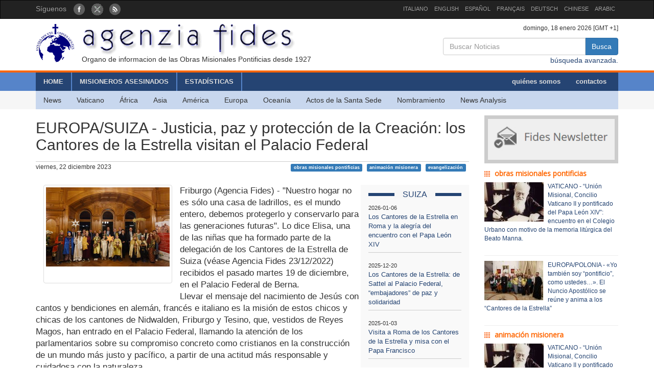

--- FILE ---
content_type: text/html; charset=UTF-8
request_url: http://www.fides.org/es/news/74539
body_size: 6593
content:
<!DOCTYPE html>
<html  lang="ltr">
<head>
	<meta http-equiv="Content-Type" content="text/html; charset=utf-8" /> 
	<meta name="title" content="EUROPA/SUIZA - Justicia, paz y protección de la Creación: los Cantores de la Estrella visitan el Palacio Federal" />
	<meta http-equiv="X-UA-Compatible" content="IE=edge">
    <meta name="viewport" content="width=device-width, initial-scale=1">
    <meta name="description" content="Agenzia Fides: Organo di informazione delle Pontificie Opere Missionarie dal 1927">
    <meta name="author" content="Agenzia Fides">
	<meta name="google-site-verification" content="8GfVx2a8MWTMftZNk6pQ2M21sC52mPng_12dJwCP0nk" />
	<title>EUROPA/SUIZA - Justicia, paz y protección de la Creación: los Cantores de la Estrella visitan el Palacio Federal - Agenzia Fides</title>
	<link href="/favicon.ico" type="image/x-icon" rel="icon"/><link href="/favicon.ico" type="image/x-icon" rel="shortcut icon"/>
	<link rel="stylesheet" type="text/css" href="/css/../bootstrap/css/bootstrap.min.css"/>
	<link rel="stylesheet" type="text/css" href="/css/fides2.css"/>
<meta property="og:image" content="https://www.fides.org/app/webroot/files/appendeds/178/primopiano_17841.jpg"/><meta property="og:description" content="Friburgo (Agencia Fides) - &quot;Nuestro hogar no es sólo una casa de ladrillos, es el mundo entero, deb"/><link rel="stylesheet" type="text/css" href="/css/../leaflet/leaflet.css"/>	<!-- HTML5 shim and Respond.js for IE8 support of HTML5 elements and media queries -->
    <!--[if lt IE 9]>
      <script src="https://oss.maxcdn.com/html5shiv/3.7.2/html5shiv.min.js"></script>
      <script src="https://oss.maxcdn.com/respond/1.4.2/respond.min.js"></script>
    <![endif]-->

	<link href='https://fonts.googleapis.com/css?family=Open+Sans' rel='stylesheet' type='text/css'>
</head>
<body role="document" cz-shortcut-listen="true">
	       <!-- Fixed navbar -->
    <nav id="fidestopheader" class="navbar navbar-inverse  hidden-xs">
		<div class="container">
			<div id="navbar" class="navbar-collapse collapse" >
			
				<ul id="socialicons" class="nav navbar-nav">
					<li dir="ltr"><span class="navbar-text">Síguenos  </span> &nbsp;&nbsp;</li>
					<li> <a href="https://www.facebook.com/pages/Agencia-Fides/174759412585816" target="_blank"><img src="/img/fb_circle.png" alt=""/></a></li>
					<li> <a href="https://twitter.com/AgenciaFidesEs" target="_blank"><img src="/img/tw_circle.png" alt=""/></a></li>
					<li> <a href="/es/news/rss" target="_blank"><img src="/img/rss_circle.png" alt=""/></a></li>
				</ul>
				<ul class="nav navbar-nav navbar-right" style="font-size:11px;">
					<li><a href="http://www.fides.org/it">ITALIANO</a></li>
					<li><a href="http://www.fides.org/en">ENGLISH</a></li>
					<li><a href="http://www.fides.org/es">ESPAÑOL</a></li>
					<li><a href="http://www.fides.org/fr">FRANÇAIS</a></li>
				<!--	<li><a href="http://www.fides.org/pt">PORTUGUÉS</a></li> -->
					<li><a href="http://www.fides.org/de">DEUTSCH</a></li>
					<li><a href="http://www.fides.org/zh">CHINESE</a></li>
				 	<li><a href="http://www.fides.org/ar">ARABIC</a></li>
				</ul>		  
			  
	
			</div><!--/.nav-collapse -->

		</div>
    </nav>	 
			<div id="header">
		<div id="headermiddle"><!-- logo e ricerca -->
			<div class="container">
				<div class="row">
					<div class="col-xs-12 col-sm-7"> 
						<a href="/es"><img src="/img/logofides.png" class="img-responsive" alt=""/></a>						
						<div id="subtit" class="hidden-xs">Organo de informacion de las Obras Misionales Pontificias desde 1927</div>
					</div>
					<div class="col-sm-5 text-right hidden-xs">
						<div class="small">
							domingo, 18 enero 2026  [GMT +1]
						</div>
						
						<form action="/es/search" id="fidessearch" class="form-horizontal" method="post" accept-charset="utf-8"><div style="display:none;"><input type="hidden" name="_method" value="POST"/></div>						<div class="input-group col-xs-9 pull-right" >
						  <input name="data[News][testo]" class="form-control" placeholder="Buscar Noticias " type="text" id="NewsTesto"/>						  <span class="input-group-btn">
							<button class="btn btn-primary" type="submit">Busca</button>
						  </span>
						</div><!-- /input-group -->
						</form>
						<div class="clearfix"></div>
						<a href="/es/search">búsqueda avanzada.</a>				
					</div>
				</div>
			</div>
		</div>
				<div class="headermenu hidden-xs">
			<div id="mainmenu" >
				<div  class="container">
					<div id="contmenu">
						<nav id="mainnav" class="navbar navbar-default">
							<ul class="nav navbar-nav">
								<li class="br_medium"><a href="/es">HOME</a></li>
								<li class="br_medium"><a href="/es/missionaries">MISIONEROS ASESINADOS</a></li>
								<li class="br_medium"><a href="/es/stats">ESTADÍSTICAS</a></li>
							</ul>
							<ul class="nav navbar-nav navbar-right" style="margin-right:8px;">
								<li><a href="/es/apps/aboutus">quiénes somos</a></li>
								<li><a href="/es/contacts">contactos</a></li>
							</ul>
						</nav>
					</div>
				</div>
			</div>
			<div class="container">
				<div id="contsubmenu" class="bg_soft">
					<nav id="mainnav" class="navbar navbar-default navbar-static-top">
						<ul class="nav navbar-nav">	
							<li><a href="/es/news">News</a></li>
							<li><a href="/es/list/vatican">Vaticano</a></li>
							<li><a href="/es/list/africa">África</a></li>
							<li><a href="/es/list/asia">Asia</a></li>
							<li><a href="/es/list/america">América </a></li>
							<li><a href="/es/list/europe">Europa</a></li>
							<li><a href="/es/list/oceania">Oceanía</a></li>
							<li><a href="/es/list/atti">Actos de la Santa Sede</a></li>
							<li><a href="/es/list/nomin">Nombramiento</a></li>
							<li><a href="/es/list/analysis">News Analysis</a></li>
							<li class="hidden-lg hidden-md"><a href="http://omnisterra.fides.org/"> <span style="border-left:6px solid #5C88B5;"> </span> &nbsp; OmnisTerra</a></li>
							<li class="hidden-lg hidden-md"><a href="http://www.ppoomm.va/index.php?mnu=pomNelMondo"> <span style="border-left:6px solid #fdf760;"> </span> &nbsp; PP.OO.MM.</a></li>
							<li class="hidden-lg hidden-md"><a href="http://www.fides.org/it/newsletters"> <span style="border-left:6px solid #CCCCCC;"> </span> &nbsp; Newsletter</a></li>
							<li class="hidden-lg hidden-md"><a href="https://www.youtube.com/channel/UCMwvng3Okf0e9w3XSMawHWg"> <span style="border-left:6px solid #F18585;"> </span> &nbsp; Video</a></li>
						</ul>
					</nav>
				</div> 
			</div>
		</div>
		 <div class="container">
	<div id="mobilemenu" class="row visible-xs">	

		<nav class="navbar navbar-default" style="background-color:#254473;margin-bottom:0;">
				<a style="color:white" class="navbar-brand" href="#"  data-toggle="collapse" data-target="#menufides" aria-expanded="false">Menu</a>
				<button type="button" class="navbar-toggle collapsed" data-toggle="collapse" data-target="#menufides" aria-expanded="false">
					<span class="sr-only">Toggle navigation</span>
					<span class="icon-bar"></span>
					<span class="icon-bar"></span>
					<span class="icon-bar"></span>
				</button>
			
		</nav>
		
		<div class="collapse col-xs-12" id="menufides" style="background-color:#C8D7EE; padding-top:12px;">
		
			<div class="text-right">
					<a href="http://www.fides.org/it" style="font-size:1em"><span class="label label-default">ITA</span></a>	
					<a href="http://www.fides.org/en"><span class="label label-default">ENG</span></a>
					<a href="http://www.fides.org/es"><span class="label label-default">ESP</span></a>
					<a href="http://www.fides.org/fr"><span class="label label-default">FRA</span></a>
					<a href="http://www.fides.org/de"><span class="label label-default">DEU</span></a>
					<a href="http://www.fides.org/zh"><span class="label label-default">CHI</span></a>
			</div>
			<ul id="mobileitems" class="nav nav-stacked">
			
				<li>
					<form action="/es/search" id="fidessearch" class="form-horizontal" style="margin-bottom:30px;" method="post" accept-charset="utf-8"><div style="display:none;"><input type="hidden" name="_method" value="POST"/></div>						<div class="input-group " >
						  <input name="data[News][testo]" class="form-control" placeholder="Buscar Noticias " type="text" id="NewsTesto"/>						  <span class="input-group-btn">
							<button class="btn btn-primary" type="submit">Busca</button>
						  </span>
						</div><!-- /input-group -->
					</form>
								
				</li>
				
				<li style="background-color:#5684C9;"><a href="/es/missionaries" style=" color: #fff;">MISIONEROS ASESINADOS</a></li>
				<li style="background-color:#5684C9;"><a href="/es/stats" style=" color: #fff;">ESTADÍSTICAS</a></li>
				<li style="background-color:#5684C9;"><a href="/es/apps/aboutus" style=" color: #fff;">quiénes somos</a></li>
				<li style="background-color:#5684C9;"><a href="/es/contacts" style=" color: #fff;">contactos</a></li>
				
				<li><a href="/es/news">All News</a></li>
				<li><a href="/es/list/vatican">Vaticano</a></li>
				<li><a href="/es/list/africa">África</a></li>
				<li><a href="/es/list/asia">Asia</a></li>
				<li><a href="/es/list/america">América </a></li>
				<li><a href="/es/list/europe">Europa</a></li>
				<li><a href="/es/list/oceania">Oceanía</a></li>
				<li><a href="/es/list/atti">Actos de la Santa Sede</a></li>
				<li><a href="/es/list/nomin">Nombramiento</a></li>
				<li><a href="/es/list/analysis">News Analysis</a></li>
				
				<li class="hidden-lg hidden-md"> <a href="/es/list/viaggioapostolico"><span style="border-left:6px solid #F8FAFA;"> </span> &nbsp; Viaggio Apostolico</a></li>
				<li class="hidden-lg hidden-md"><a href="http://omnisterra.fides.org/"> <span style="border-left:6px solid #5C88B5;"> </span> &nbsp;  OmnisTerra</a></li>
				<li class="hidden-lg hidden-md"><a href="http://www.ppoomm.va/index.php?mnu=pomNelMondo"> <span style="border-left:6px solid #fdf760;"> </span> &nbsp; PP.OO.MM.</a></li>
				<li class="hidden-lg hidden-md"><a href="http://www.fides.org/it/newsletters"><span style="border-left:6px solid #CCCCCC;"> </span> &nbsp; Newsletter</a></li>
				<li class="hidden-lg hidden-md"><a href="https://www.youtube.com/channel/UCMwvng3Okf0e9w3XSMawHWg"><span style="border-left:6px solid #F18585;"> </span> &nbsp; Video</a></li>
				<li class="hidden-lg hidden-md">
					<center>
						<a href="https://www.facebook.com/pages/Agencia-Fides/174759412585816" target="_blank"><img src="/img/fb_circle.png" alt=""/></a>						<a href="https://twitter.com/AgenciaFidesEs" target="_blank"><img src="/img/tw_circle.png" alt=""/></a>						<a href="/es/news/rss" target="_blank"><img src="/img/rss_circle.png" alt=""/></a>					</center>
				</li>
			</ul>
			<br />
		</div>
			
		<div class="clearfix"></div>
	</div>
</div>
	</div>
				
<div id="container" class="container" role="main" >
	<div class="row">
		<div id="colxsnews" class="col-xs-12 col-sm-9">  
			<h2 style="border-bottom:1px solid #ccc; margin-bottom:2px;padding-bottom: 16px;">EUROPA/SUIZA - Justicia, paz y protección de la Creación: los Cantores de la Estrella visitan el Palacio Federal</h2>
			<div style="margin-bottom:26px; font-size:12px;">
				viernes, 22 diciembre 2023 				<span class="pull-right">
				<a href="#" class="label label-primary">obras misionales pontificias</a> &nbsp; <a href="#" class="label label-primary">animación misionera</a> &nbsp; <a href="#" class="label label-primary">evangelización</a> &nbsp; 				</span>
				
			</div>	<div class="clearfix"></div>
			
						<!-- imagine-->
			<div class="col-md-4" class="pull-left">
				<div class="thumbnail">
					<img src="https://www.fides.org/app/webroot/files/appendeds/178/primopiano_17841.jpg" class="img-responsive" alt=""/>					<p style="font-size:9px"></p>
				<div class="caption" style="font-size:12px; color:#444">  
					
									</div>
				</div>
			</div>
			<!-- end imagine -->
			
						
						<div id="sidebarnews" class="hidden-xs col-xs-3 pull-right" style="background:#f9f9f9">
				<div class="lastnewscountry" style="padding-top:8px;">
					<div class="tit-evidenza text-center">
						<span style="background:#f7f7f7; ">SUIZA</span>
					</div>
												<p style="border-bottom:1px solid #ccc; padding: 6px 0; font-size:13px;">
								<span style="font-size:11px">2026-01-06</span><br/>
								<a href="/es/news/77213"> Los Cantores de la Estrella en Roma y la alegría del encuentro con el Papa León XIV</a></p>
												<p style="border-bottom:1px solid #ccc; padding: 6px 0; font-size:13px;">
								<span style="font-size:11px">2025-12-20</span><br/>
								<a href="/es/news/77178"> Los Cantores de la Estrella: de Sattel al Palacio Federal, “embajadores” de paz y solidaridad</a></p>
												<p style="border-bottom:1px solid #ccc; padding: 6px 0; font-size:13px;">
								<span style="font-size:11px">2025-01-03</span><br/>
								<a href="/es/news/75860"> Visita a Roma de los Cantores de la Estrella y misa con el Papa Francisco</a></p>
												<p style="border-bottom:1px solid #ccc; padding: 6px 0; font-size:13px;">
								<span style="font-size:11px">2023-12-22</span><br/>
								<a href="/es/news/74539"> Justicia, paz y protección de la Creación: los Cantores de la Estrella visitan el Palacio Federal</a></p>
												<p style="border-bottom:1px solid #ccc; padding: 6px 0; font-size:13px;">
								<span style="font-size:11px">2022-12-23</span><br/>
								<a href="/es/news/73214"> Los Cantores de la Estrella, una tradición de origen muy antiguo</a></p>
												<p style="border-bottom:1px solid #ccc; padding: 6px 0; font-size:13px;">
								<span style="font-size:11px">2022-10-01</span><br/>
								<a href="/es/news/72874"> En busca de testigos de Cristo tras las huellas de Pauline Jaricot</a></p>
										
				</div>			
			</div>
			<p style="font-size:1.2em;">Friburgo (Agencia Fides) - "Nuestro hogar no es sólo una casa de ladrillos, es el mundo entero, debemos protegerlo y conservarlo para las generaciones futuras". Lo dice Elisa, una de las niñas que ha formado parte de la delegación de los Cantores de la Estrella de Suiza (véase Agencia Fides 23/12/2022) recibidos el pasado martes 19 de diciembre, en el Palacio Federal de Berna.<br />
Llevar el mensaje del nacimiento de Jesús con cantos y bendiciones en alemán, francés e italiano es la misión de estos chicos y chicas de los cantones de Nidwalden, Friburgo y Tesino, que, vestidos de Reyes Magos, han entrado en el Palacio Federal, llamando la atención de los parlamentarios sobre su compromiso concreto como cristianos en la construcción de un mundo más justo y pacífico, a partir de una actitud más responsable y cuidadosa con la naturaleza.<br />
El Presidente del Consejo Nacional, Eric Nussbaumer, muy impresionado por el compromiso de los pequeños cantores por hacer del mundo un lugar mejor, ha declarado: "No sé muy bien cómo ha entrado lo divino en esta casa. Pero hoy algo divino ha hecho su entrada aquí".<br />
Erwin Tanner-Tiziani, Director de las Obras Misionales Pontificias (OMP) de Suiza, conocidas como Missio Switzerland, también ha manifestado su satisfacción y gran gratitud: "Es un honor para nosotros haber tenido la oportunidad de presentar el compromiso de los Cantores de la Estrella aquí, en el Palacio Federal. El Estado y la Iglesia son dos entidades diferentes, pero ambas están comprometidas con la protección y el apoyo a los más débiles, con la preservación de nuestra tierra, con la sostenibilidad de nuestra casa común, por lo que no podemos sino alegrarnos de que avancemos de la mano, según el lema del nuevo Presidente del Consejo Nacional: «Ir más allá de las fronteras, ampliar los horizontes»”.<br />
En Suiza, la actividad de los Cantores de la Estrella viene siendo organizada desde 1989 por Missio Switzerland y se lleva a cabo en colaboración con las parroquias católicas, en un espíritu de apertura ecuménica e interreligiosa. Entre Nochevieja y Reyes, más de diez mil personas recorrerán las calles de Suiza. Además, también este año, el 1 de enero, una delegación de los Cantores de la Estrella suizos participará, junto con otras delegaciones europeas, en la misa presidida por el Papa Francisco en Roma. Otras visitas programadas durante la estancia en la ciudad eterna incluyen una visita a la sede de las Obras Misionales Pontificias, una visita al cardenal suizo Kurt Koch, a la Embajada de Suiza ante la Santa Sede y a la Guardia Suiza. <br />
(EG) (Agencia Fides 22/12/2023)</p>	
						
						
			 
			
			<div class="col-md-4" class="pull-left">
				<div class="thumbnail">
					
					<img src="https://www.fides.org/app/webroot/files/appendeds/178/primopiano_17842.jpg" class="img-responsive" alt=""/>
					<p style="font-size:9px"></p>
				<div class="caption" style="font-size:12px; color:#444">  
					
									</div>
				</div>
			</div>
			
						
			 
			
			<div class="col-md-4" class="pull-left">
				<div class="thumbnail">
					
					<img src="https://www.fides.org/app/webroot/files/appendeds/178/primopiano_17843.jpg" class="img-responsive" alt=""/>
					<p style="font-size:9px"></p>
				<div class="caption" style="font-size:12px; color:#444">  
					
									</div>
				</div>
			</div>
			
						
			 
			
			<div class="col-md-4" class="pull-left">
				<div class="thumbnail">
					
					<img src="https://www.fides.org/app/webroot/files/appendeds/178/primopiano_17844.JPG" class="img-responsive" alt=""/>
					<p style="font-size:9px"></p>
				<div class="caption" style="font-size:12px; color:#444">  
					
									</div>
				</div>
			</div>
			
						
			<!-- Box Google Maps -->
						<br />
						
		
			<div id="map" style="padding-left:0; margin-bottom:10px;width:100%;height:200px;"></div>
				
									
					
							
		
	
	
			
			<!-- Add This -->
			Compartir:<div class="addthis_inline_share_toolbox"></div>
		</div>
		<!-- sidebar di destra -->
		<div class="col-xs-12 col-sm-3"> 
			<div id="subcribe-nl">
	<a href="/es/newsletters"><img src="/img/newsletter.jpg" class="img-responsive center-block" alt=""/></a>	
</div>
			<!-- Notizie correlate per TAG	-->
										
								<h5 class="tit_arg_news" >obras misionales pontificias</h5>
																	<div style="margin-bottom:10px;" class="clearfix">
										<p style="padding-bottom: 4px; font-size:12px;">
										
										<a href="/es/news/77247"><img src="https://www.fides.org/app/webroot/files/appendeds/213/thumb_21348.jpg" class="pull-left" style="margin-right:8px" alt=""/>VATICANO - “Unión Misional, Concilio Vaticano II y pontificado del Papa León XIV”: encuentro en el Colegio Urbano con motivo de la memoria litúrgica del Beato Manna.</a>										</p>
									</div>
									<hr style="margin:10px 0"/>
																	<div style="margin-bottom:10px;" class="clearfix">
										<p style="padding-bottom: 4px; font-size:12px;">
										
										<a href="/es/news/77227"><img src="https://www.fides.org/app/webroot/files/appendeds/213/thumb_21330.JPG" class="pull-left" style="margin-right:8px" alt=""/>EUROPA/POLONIA - «Yo también soy “pontificio”, como ustedes…». El Nuncio Apostólico se reúne y anima a los “Cantores de la Estrella”</a>										</p>
									</div>
									<hr style="margin:10px 0"/>
																			
								<h5 class="tit_arg_news" >animación misionera</h5>
																	<div style="margin-bottom:10px;" class="clearfix">
										<p style="padding-bottom: 4px; font-size:12px;">
										
										<a href="/es/news/77247"><img src="https://www.fides.org/app/webroot/files/appendeds/213/thumb_21348.jpg" class="pull-left" style="margin-right:8px" alt=""/>VATICANO - “Unión Misional, Concilio Vaticano II y pontificado del Papa León XIV”: encuentro en el Colegio Urbano con motivo de la memoria litúrgica del Beato Manna.</a>										</p>
									</div>
									<hr style="margin:10px 0"/>
																	<div style="margin-bottom:10px;" class="clearfix">
										<p style="padding-bottom: 4px; font-size:12px;">
										
										<a href="/es/news/76941"><img src="https://www.fides.org/app/webroot/files/appendeds/209/thumb_20958.jpg" class="pull-left" style="margin-right:8px" alt=""/>VATICANO - PUM: En el año jubilar comienzan los cursos en línea de actualización en estudios misionológicos en francés, español e inglés</a>										</p>
									</div>
									<hr style="margin:10px 0"/>
																			
								<h5 class="tit_arg_news" >evangelización</h5>
																	<div style="margin-bottom:10px;" class="clearfix">
										<p style="padding-bottom: 4px; font-size:12px;">
										
										<a href="/es/news/77253"><img src="https://www.fides.org/app/webroot/files/appendeds/213/thumb_21360.jpg" class="pull-left" style="margin-right:8px" alt=""/>ÁFRICA/UGANDA - Llevar a la salvación a los propios asesinos: la aventura cristiana del misionero Raffaele Di Bari</a>										</p>
									</div>
									<hr style="margin:10px 0"/>
																	<div style="margin-bottom:10px;" class="clearfix">
										<p style="padding-bottom: 4px; font-size:12px;">
										
										<a href="/es/news/77247"><img src="https://www.fides.org/app/webroot/files/appendeds/213/thumb_21348.jpg" class="pull-left" style="margin-right:8px" alt=""/>VATICANO - “Unión Misional, Concilio Vaticano II y pontificado del Papa León XIV”: encuentro en el Colegio Urbano con motivo de la memoria litúrgica del Beato Manna.</a>										</p>
									</div>
									<hr style="margin:10px 0"/>
													
		</div>
	</div><!-- end row -->
	
	<br/>
		
		
	
</div>

		
	<footer id="footer">
		<div class="container">
			<div class="row">
				<div class="col-xs-12 col-sm-8">
					<p>
						Agenzia Fides - Palazzo “de Propaganda Fide” - 00120 - Città del Vaticano Tel. +39-06-69880115 - Fax +39-06-69880107<br/>
					
					<a href="http://creativecommons.org/licenses/by/4.0/deed.es" target="_blank"><img alt="Licenza Creative Commons" style="border-width:0" src="https://licensebuttons.net/l/by/4.0/80x15.png" /> </a>							
					Los contenidos del sitio son publicados con  
					<a href="http://creativecommons.org/licenses/by/4.0/deed.es" target="_blank">Licencia Creative Commons Atribución 4.0 Internacional</a>					
					
					</p>
					<hr />
					<p><strong>INTERNAZIONALE : </strong>
					<a href="/it">ITALIANO</a> | 
					<a href="/en">ENGLISH</a> | 
					<a href="/es">ESPAÑOL</a> | 
					<a href="/fr">FRANÇAIS</a> | 
					 | 
					<a href="/de">DEUTSCH</a> | 
					<a href="/zh">CHINESE</a> | 
										</p>
				</div>
				<div class="fright col-xs-12 col-sm-4">
					<div class="text-right">Síguenos : 
						<a href="https://www.facebook.com/pages/Agencia-Fides/174759412585816" target="_blank"><img src="/img/fb_rect.png" alt=""/></a>						<a href="https://twitter.com/AgenciaFidesEs" target="_blank"><img src="/img/tw_rect.png" alt=""/></a>						<a href="/es/news/rss" target="_blank"><img src="/img/rss_rect.png" alt=""/></a>					</div>
					<div class="text-right">Contacto de Redacción						<a href="/es/contacts"><img src="/img/mail_rect.png" alt=""/></a>					</div>
					<div class="text-right">Cancela tu inscripción a la newsletter:						<a href="/es/newsletters/unsubscribe"><img src="/img/nomail.png" alt=""/></a>					</div>
				
				
				</div>
			</div>
		</div>		
	</footer>	<script type="text/javascript" src="/js/jquery-1.11.2.min.js"></script><script type="text/javascript" src="/js/../bootstrap/js/bootstrap.min.js"></script><script type="text/javascript" src="/js/../leaflet/leaflet.js"></script><script type="text/javascript">
//<![CDATA[

											var latlng = [48.049972236672865, 8.031005859375002];
											var titolo = 'EUROPA/SUIZA - Justicia, paz y protección de la Creación: los Cantores de la Estrella visitan el Palacio Federal'; 
											
//]]>
</script><script type="text/javascript" src="/js/leaflet_map_news.js"></script><script type="text/javascript" src="http://s7.addthis.com/js/300/addthis_widget.js#pubid=ra-51011e1a5fd9f3df"></script>	
	<script>
  (function(i,s,o,g,r,a,m){i['GoogleAnalyticsObject']=r;i[r]=i[r]||function(){
  (i[r].q=i[r].q||[]).push(arguments)},i[r].l=1*new Date();a=s.createElement(o),
  m=s.getElementsByTagName(o)[0];a.async=1;a.src=g;m.parentNode.insertBefore(a,m)
  })(window,document,'script','//www.google-analytics.com/analytics.js','ga');

  ga('create', 'UA-27424146-1', 'auto');
  ga('send', 'pageview');

</script>
</body>
</html>